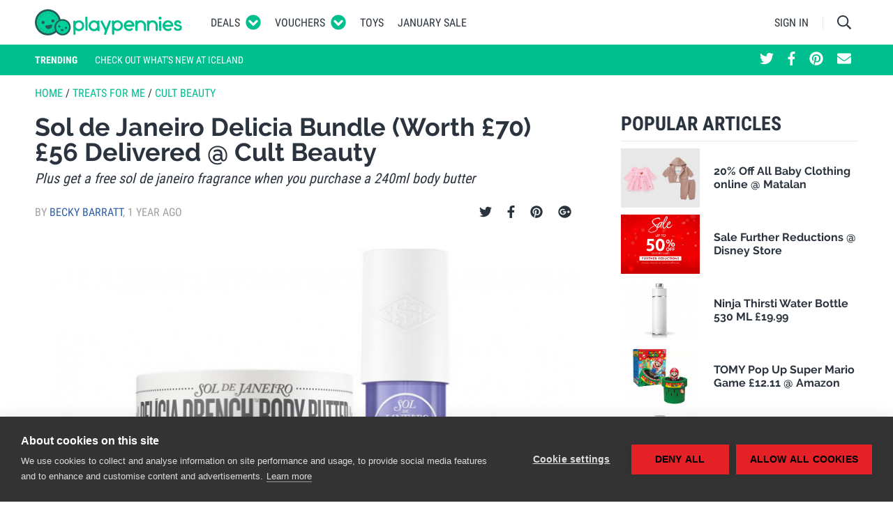

--- FILE ---
content_type: text/javascript
request_url: https://www.playpennies.com/assets/dist/js/article.d6b0c19ddbd7ce694faa.js
body_size: 3401
content:
!function(t){var e={};function n(i){if(e[i])return e[i].exports;var r=e[i]={i:i,l:!1,exports:{}};return t[i].call(r.exports,r,r.exports,n),r.l=!0,r.exports}n.m=t,n.c=e,n.d=function(t,e,i){n.o(t,e)||Object.defineProperty(t,e,{enumerable:!0,get:i})},n.r=function(t){"undefined"!=typeof Symbol&&Symbol.toStringTag&&Object.defineProperty(t,Symbol.toStringTag,{value:"Module"}),Object.defineProperty(t,"__esModule",{value:!0})},n.t=function(t,e){if(1&e&&(t=n(t)),8&e)return t;if(4&e&&"object"==typeof t&&t&&t.__esModule)return t;var i=Object.create(null);if(n.r(i),Object.defineProperty(i,"default",{enumerable:!0,value:t}),2&e&&"string"!=typeof t)for(var r in t)n.d(i,r,function(e){return t[e]}.bind(null,r));return i},n.n=function(t){var e=t&&t.__esModule?function(){return t.default}:function(){return t};return n.d(e,"a",e),e},n.o=function(t,e){return Object.prototype.hasOwnProperty.call(t,e)},n.p="/assets/",n(n.s="QNhl")}({"10xM":function(t,e,n){"use strict";n("Hc9K")},"8IEX":function(t,e,n){},ADWR:function(t,e,n){"use strict";n("hbCy"),n("Fs1D"),document.addEventListener("DOMContentLoaded",(function(){document.querySelectorAll(".rich-text figure").forEach((function(t){var e=t.querySelector("img");t.className+=e.className,e.className=""}))})),n("Wqv1"),n("luow"),n("eDUb"),document.addEventListener("DOMContentLoaded",(function(){document.querySelectorAll(".rich-text > table").forEach((function(t){var e=document.createElement("div");e.className="rich-text__table",t.parentNode.insertBefore(e,t),e.appendChild(t)}))})),n("pXWy")},BmZu:function(t,e,n){},DmX3:function(t,e,n){},Fs1D:function(t,e,n){},Hc9K:function(t,e,n){},PVRc:function(t,e,n){},QNhl:function(t,e,n){"use strict";n.r(e),n("t/Eu"),n("ADWR"),n("DmX3"),n("8IEX"),n("PVRc"),n("VnnI")},VnnI:function(t,e,n){},Wqv1:function(t,e,n){},eDUb:function(t,e,n){},hbCy:function(t,e,n){},luow:function(t,e,n){},pUJB:function(t,e,n){},pXWy:function(t,e,n){},"s+lh":function(t,e,n){!function(e,n){var i=function(t,e){"use strict";if(e.getElementsByClassName){var n,i,r=e.documentElement,a=t.Date,o=t.HTMLPictureElement,s=t.addEventListener,l=t.setTimeout,u=t.requestAnimationFrame||l,c=t.requestIdleCallback,d=/^picture$/i,f=["load","error","lazyincluded","_lazyloaded"],m={},y=Array.prototype.forEach,v=function(t,e){return m[e]||(m[e]=new RegExp("(\\s|^)"+e+"(\\s|$)")),m[e].test(t.getAttribute("class")||"")&&m[e]},h=function(t,e){v(t,e)||t.setAttribute("class",(t.getAttribute("class")||"").trim()+" "+e)},g=function(t,e){var n;(n=v(t,e))&&t.setAttribute("class",(t.getAttribute("class")||"").replace(n," "))},p=function(t,e,n){var i=n?"addEventListener":"removeEventListener";n&&p(t,e),f.forEach((function(n){t[i](n,e)}))},b=function(t,i,r,a,o){var s=e.createEvent("Event");return r||(r={}),r.instance=n,s.initEvent(i,!a,!o),s.detail=r,t.dispatchEvent(s),s},z=function(e,n){var r;!o&&(r=t.picturefill||i.pf)?(n&&n.src&&!e.getAttribute("srcset")&&e.setAttribute("srcset",n.src),r({reevaluate:!0,elements:[e]})):n&&n.src&&(e.src=n.src)},A=function(t,e){return(getComputedStyle(t,null)||{})[e]},C=function(t,e,n){for(n=n||t.offsetWidth;n<i.minSize&&e&&!t._lazysizesWidth;)n=e.offsetWidth,e=e.parentNode;return n},E=function(){var t,n,i=[],r=[],a=i,o=function(){var e=a;for(a=i.length?r:i,t=!0,n=!1;e.length;)e.shift()();t=!1},s=function(i,r){t&&!r?i.apply(this,arguments):(a.push(i),n||(n=!0,(e.hidden?l:u)(o)))};return s._lsFlush=o,s}(),_=function(t,e){return e?function(){E(t)}:function(){var e=this,n=arguments;E((function(){t.apply(e,n)}))}},M=function(t){var e,n,i=function(){e=null,t()},r=function(){var t=a.now()-n;t<99?l(r,99-t):(c||i)(i)};return function(){n=a.now(),e||(e=l(r,99))}};!function(){var e,n={lazyClass:"lazyload",loadedClass:"lazyloaded",loadingClass:"lazyloading",preloadClass:"lazypreload",errorClass:"lazyerror",autosizesClass:"lazyautosizes",srcAttr:"data-src",srcsetAttr:"data-srcset",sizesAttr:"data-sizes",minSize:40,customMedia:{},init:!0,expFactor:1.5,hFac:.8,loadMode:2,loadHidden:!0,ricTimeout:0,throttleDelay:125};for(e in i=t.lazySizesConfig||t.lazysizesConfig||{},n)e in i||(i[e]=n[e]);t.lazySizesConfig=i,l((function(){i.init&&w()}))}();var N=function(){var o,u,f,m,C,N,w,W,D,L,S,O,B=/^img$/i,P=/^iframe$/i,R="onscroll"in t&&!/(gle|ing)bot/.test(navigator.userAgent),T=0,F=0,j=-1,q=function(t){F--,(!t||F<0||!t.target)&&(F=0)},H=function(t){return null==O&&(O="hidden"==A(e.body,"visibility")),O||"hidden"!=A(t.parentNode,"visibility")&&"hidden"!=A(t,"visibility")},I=function(t,n){var i,a=t,o=H(t);for(W-=n,S+=n,D-=n,L+=n;o&&(a=a.offsetParent)&&a!=e.body&&a!=r;)(o=(A(a,"opacity")||1)>0)&&"visible"!=A(a,"overflow")&&(i=a.getBoundingClientRect(),o=L>i.left&&D<i.right&&S>i.top-1&&W<i.bottom+1);return o},k=function(){var t,a,s,l,c,d,f,y,v,h,g,p,b=n.elements;if((m=i.loadMode)&&F<8&&(t=b.length)){for(a=0,j++,h=!i.expand||i.expand<1?r.clientHeight>500&&r.clientWidth>500?500:370:i.expand,n._defEx=h,g=h*i.expFactor,p=i.hFac,O=null,T<g&&F<1&&j>2&&m>2&&!e.hidden?(T=g,j=0):T=m>1&&j>1&&F<6?h:0;a<t;a++)if(b[a]&&!b[a]._lazyRace)if(R)if((y=b[a].getAttribute("data-expand"))&&(d=1*y)||(d=T),v!==d&&(N=innerWidth+d*p,w=innerHeight+d,f=-1*d,v=d),s=b[a].getBoundingClientRect(),(S=s.bottom)>=f&&(W=s.top)<=w&&(L=s.right)>=f*p&&(D=s.left)<=N&&(S||L||D||W)&&(i.loadHidden||H(b[a]))&&(u&&F<3&&!y&&(m<3||j<4)||I(b[a],d))){if(Q(b[a]),c=!0,F>9)break}else!c&&u&&!l&&F<4&&j<4&&m>2&&(o[0]||i.preloadAfterLoad)&&(o[0]||!y&&(S||L||D||W||"auto"!=b[a].getAttribute(i.sizesAttr)))&&(l=o[0]||b[a]);else Q(b[a]);l&&!c&&Q(l)}},X=function(t){var e,n=0,r=i.throttleDelay,o=i.ricTimeout,s=function(){e=!1,n=a.now(),t()},u=c&&o>49?function(){c(s,{timeout:o}),o!==i.ricTimeout&&(o=i.ricTimeout)}:_((function(){l(s)}),!0);return function(t){var i;(t=!0===t)&&(o=33),e||(e=!0,(i=r-(a.now()-n))<0&&(i=0),t||i<9?u():l(u,i))}}(k),$=function(t){var e=t.target;e._lazyCache?delete e._lazyCache:(q(t),h(e,i.loadedClass),g(e,i.loadingClass),p(e,V),b(e,"lazyloaded"))},U=_($),V=function(t){U({target:t.target})},J=function(t){var e,n=t.getAttribute(i.srcsetAttr);(e=i.customMedia[t.getAttribute("data-media")||t.getAttribute("media")])&&t.setAttribute("media",e),n&&t.setAttribute("srcset",n)},K=_((function(t,e,n,r,a){var o,s,u,c,m,v;(m=b(t,"lazybeforeunveil",e)).defaultPrevented||(r&&(n?h(t,i.autosizesClass):t.setAttribute("sizes",r)),s=t.getAttribute(i.srcsetAttr),o=t.getAttribute(i.srcAttr),a&&(c=(u=t.parentNode)&&d.test(u.nodeName||"")),v=e.firesLoad||"src"in t&&(s||o||c),m={target:t},h(t,i.loadingClass),v&&(clearTimeout(f),f=l(q,2500),p(t,V,!0)),c&&y.call(u.getElementsByTagName("source"),J),s?t.setAttribute("srcset",s):o&&!c&&(P.test(t.nodeName)?function(t,e){try{t.contentWindow.location.replace(e)}catch(n){t.src=e}}(t,o):t.src=o),a&&(s||c)&&z(t,{src:o})),t._lazyRace&&delete t._lazyRace,g(t,i.lazyClass),E((function(){var e=t.complete&&t.naturalWidth>1;v&&!e||(e&&h(t,"ls-is-cached"),$(m),t._lazyCache=!0,l((function(){"_lazyCache"in t&&delete t._lazyCache}),9))}),!0)})),Q=function(t){var e,n=B.test(t.nodeName),r=n&&(t.getAttribute(i.sizesAttr)||t.getAttribute("sizes")),a="auto"==r;(!a&&u||!n||!t.getAttribute("src")&&!t.srcset||t.complete||v(t,i.errorClass)||!v(t,i.lazyClass))&&(e=b(t,"lazyunveilread").detail,a&&x.updateElem(t,!0,t.offsetWidth),t._lazyRace=!0,F++,K(t,e,a,r,n))},Z=function(){if(!u)if(a.now()-C<999)l(Z,999);else{var t=M((function(){i.loadMode=3,X()}));u=!0,i.loadMode=3,X(),s("scroll",(function(){3==i.loadMode&&(i.loadMode=2),t()}),!0)}};return{_:function(){C=a.now(),n.elements=e.getElementsByClassName(i.lazyClass),o=e.getElementsByClassName(i.lazyClass+" "+i.preloadClass),s("scroll",X,!0),s("resize",X,!0),t.MutationObserver?new MutationObserver(X).observe(r,{childList:!0,subtree:!0,attributes:!0}):(r.addEventListener("DOMNodeInserted",X,!0),r.addEventListener("DOMAttrModified",X,!0),setInterval(X,999)),s("hashchange",X,!0),["focus","mouseover","click","load","transitionend","animationend","webkitAnimationEnd"].forEach((function(t){e.addEventListener(t,X,!0)})),/d$|^c/.test(e.readyState)?Z():(s("load",Z),e.addEventListener("DOMContentLoaded",X),l(Z,2e4)),n.elements.length?(k(),E._lsFlush()):X()},checkElems:X,unveil:Q}}(),x=function(){var t,n=_((function(t,e,n,i){var r,a,o;if(t._lazysizesWidth=i,i+="px",t.setAttribute("sizes",i),d.test(e.nodeName||""))for(a=0,o=(r=e.getElementsByTagName("source")).length;a<o;a++)r[a].setAttribute("sizes",i);n.detail.dataAttr||z(t,n.detail)})),r=function(t,e,i){var r,a=t.parentNode;a&&(i=C(t,a,i),(r=b(t,"lazybeforesizes",{width:i,dataAttr:!!e})).defaultPrevented||(i=r.detail.width)&&i!==t._lazysizesWidth&&n(t,a,r,i))},a=M((function(){var e,n=t.length;if(n)for(e=0;e<n;e++)r(t[e])}));return{_:function(){t=e.getElementsByClassName(i.autosizesClass),s("resize",a)},checkElems:a,updateElem:r}}(),w=function(){w.i||(w.i=!0,x._(),N._())};return n={cfg:i,autoSizer:x,loader:N,init:w,uP:z,aC:h,rC:g,hC:v,fire:b,gW:C,rAF:E}}}(e,e.document);e.lazySizes=i,t.exports&&(t.exports=i)}(window)},"t/Eu":function(t,e,n){"use strict";n("BmZu"),n("s+lh"),n("10xM"),n("pUJB")}});